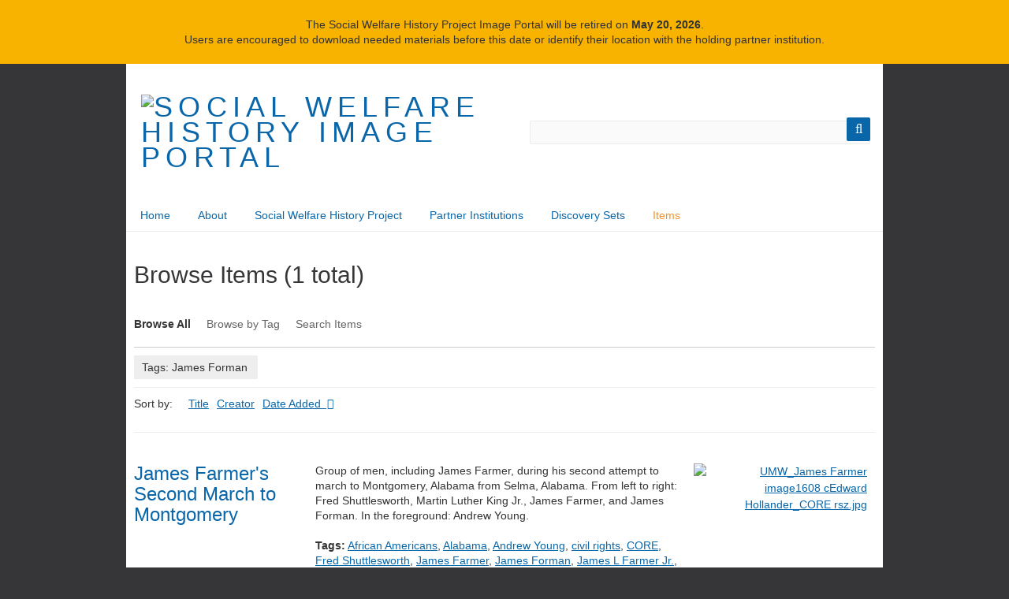

--- FILE ---
content_type: text/html; charset=utf-8
request_url: https://images.socialwelfare.library.vcu.edu/items/browse?tags=James+Forman
body_size: 4115
content:
<!DOCTYPE html>
<html class="" lang="en-US">
<head>
    <meta charset="utf-8">
    <meta name="viewport" content="width=device-width, initial-scale=1.0, maximum-scale=1.0, minimum-scale=1.0, user-scalable=yes" />
    
        <title>Browse Items &middot; Social Welfare History Image Portal</title>

    <link rel="alternate" type="application/rss+xml" title="Omeka RSS Feed" href="/items/browse?tags=James+Forman&amp;output=rss2" /><link rel="alternate" type="application/atom+xml" title="Omeka Atom Feed" href="/items/browse?tags=James+Forman&amp;output=atom" />
        <!-- Stylesheets -->
    <link href="/application/views/scripts/css/public.css?v=3.1.2" media="screen" rel="stylesheet" type="text/css" >
<link href="/plugins/ExhibitImageAnnotation/views/public/css/exhibit-image-annotation.css?v=3.1.2" media="all" rel="stylesheet" type="text/css" >
<link href="/plugins/ExhibitImageAnnotation/views/shared/javascripts/annotorious-0.6.4/css/annotorious.css?v=3.1.2" media="all" rel="stylesheet" type="text/css" >
<link href="/application/views/scripts/css/iconfonts.css?v=3.1.2" media="all" rel="stylesheet" type="text/css" >
<link href="/themes/swhp_berlin/css/skeleton.css?v=3.1.2" media="all" rel="stylesheet" type="text/css" >
<link href="/themes/swhp_berlin/css/style.css?v=3.1.2" media="all" rel="stylesheet" type="text/css" >    <!-- JavaScripts -->
                        <!--  -->
    <script type="text/javascript" src="//ajax.googleapis.com/ajax/libs/jquery/3.6.0/jquery.min.js"></script>
<script type="text/javascript">
    //<!--
    window.jQuery || document.write("<script type=\"text\/javascript\" src=\"\/application\/views\/scripts\/javascripts\/vendor\/jquery.js?v=3.1.2\" charset=\"utf-8\"><\/script>")    //-->
</script>
<script type="text/javascript" src="//ajax.googleapis.com/ajax/libs/jqueryui/1.12.1/jquery-ui.min.js"></script>
<script type="text/javascript">
    //<!--
    window.jQuery.ui || document.write("<script type=\"text\/javascript\" src=\"\/application\/views\/scripts\/javascripts\/vendor\/jquery-ui.js?v=3.1.2\" charset=\"utf-8\"><\/script>")    //-->
</script>
<script type="text/javascript" src="/application/views/scripts/javascripts/vendor/jquery.ui.touch-punch.js"></script>
<script type="text/javascript">
    //<!--
    jQuery.noConflict();    //-->
</script>
<script type="text/javascript" src="/plugins/ExhibitImageAnnotation/views/shared/javascripts/annotorious-0.6.4/annotorious.min.js?v=3.1.2"></script>
<script type="text/javascript" src="/plugins/ExhibitImageAnnotation/views/public/javascripts/exhibit-image-annotation.js?v=3.1.2"></script>
<!--[if (gte IE 6)&(lte IE 8)]><script type="text/javascript" src="/application/views/scripts/javascripts/vendor/selectivizr.js?v=3.1.2"></script><![endif]-->
<script type="text/javascript" src="/application/views/scripts/javascripts/vendor/respond.js?v=3.1.2"></script>
<script type="text/javascript" src="/application/views/scripts/javascripts/vendor/jquery-accessibleMegaMenu.js?v=3.1.2"></script>
<script type="text/javascript" src="/themes/swhp_berlin/javascripts/berlin.js?v=3.1.2"></script>
<script type="text/javascript" src="/application/views/scripts/javascripts/globals.js?v=3.1.2"></script>
<script type="text/javascript" src="//branding.vcu.edu/bar/academic/latest.js"></script>    <!-- Google Analytics -->
    <script>
        (function(i,s,o,g,r,a,m){i['GoogleAnalyticsObject']=r;i[r]=i[r]||function(){
        (i[r].q=i[r].q||[]).push(arguments)},i[r].l=1*new Date();a=s.createElement(o),
        m=s.getElementsByTagName(o)[0];a.async=1;a.src=g;m.parentNode.insertBefore(a,m)
        })(window,document,'script','https://www.google-analytics.com/analytics.js','ga');

        ga('create', 'UA-32772087-27', 'auto');
        ga('send', 'pageview');
    </script>
    <script type="text/javascript" src="//branding.vcu.edu/bar/academic/latest.js" data-refer="false"></script>
</head>
 <body class="items browse">
    <a href="#content" id="skipnav">Skip to main content</a>
    <div class="banner" role="region" aria-label="retirement" style="background: #f8b300;text-align: center;font-size: 15px;padding: .15rem 0;">
  <p>The Social Welfare History Project Image Portal will be retired on <strong>May 20,
2026</strong>.<br>
Users are encouraged to download needed materials before this date or identify their location with the holding partner institution.</p>
</div>
	<header role="banner">
                        <div id="site-title"><a href="https://images.socialwelfare.library.vcu.edu" ><img src="https://images.socialwelfare.library.vcu.edu/files/theme_uploads/055614654318a14206b9d2aa7d5323cf.png" alt="Social Welfare History Image Portal" /></a>
</div>

            <div id="search-container" role="search">
                                <form id="search-form" name="search-form" action="/search" aria-label="Search" method="get">    <input type="text" name="query" id="query" value="" title="Query" aria-label="Query" aria-labelledby="search-form query">            <input type="hidden" name="query_type" value="keyword" id="query_type">                <input type="hidden" name="record_types[]" value="Item">                <input type="hidden" name="record_types[]" value="File">                <input type="hidden" name="record_types[]" value="Collection">                <button name="submit_search" id="submit_search" type="submit" value="Submit" title="Submit" class="button" aria-label="Submit" aria-labelledby="search-form submit_search"><span class="icon" aria-hidden="true"></span></button></form>
                            </div>
        </header>

         <div id="primary-nav" role="navigation">
             <ul class="navigation">
    <li>
        <a href="http://images.socialwelfare.library.vcu.edu">Home</a>
    </li>
    <li>
        <a href="/about">About</a>
    </li>
    <li>
        <a href="http://socialwelfare.library.vcu.edu/">Social Welfare History Project</a>
    </li>
    <li>
        <a href="/collections/browse">Partner Institutions</a>
    </li>
    <li>
        <a href="/exhibits">Discovery Sets</a>
    </li>
    <li class="active">
        <a href="/items/browse">Items</a>
    </li>
</ul>         </div>

         <div id="mobile-nav" role="navigation" aria-label="Mobile Navigation">
             <ul class="navigation">
    <li>
        <a href="http://images.socialwelfare.library.vcu.edu">Home</a>
    </li>
    <li>
        <a href="/about">About</a>
    </li>
    <li>
        <a href="http://socialwelfare.library.vcu.edu/">Social Welfare History Project</a>
    </li>
    <li>
        <a href="/collections/browse">Partner Institutions</a>
    </li>
    <li>
        <a href="/exhibits">Discovery Sets</a>
    </li>
    <li class="active">
        <a href="/items/browse">Items</a>
    </li>
</ul>         </div>

        
    <div id="content" role="main" tabindex="-1">


<h1>Browse Items (1 total)</h1>

<nav class="items-nav navigation secondary-nav">
    <ul class="navigation">
    <li class="active">
        <a href="/items/browse">Browse All</a>
    </li>
    <li>
        <a href="/items/tags">Browse by Tag</a>
    </li>
    <li>
        <a href="/items/search">Search Items</a>
    </li>
</ul></nav>

<div id="item-filters"><ul><li class="tags">Tags: James Forman</li></ul></div>


<div id="sort-links">
    <span class="sort-label">Sort by: </span><ul id="sort-links-list"><li  ><a href="/items/browse?tags=James+Forman&amp;sort_field=Dublin+Core%2CTitle" aria-label="Sort ascending Title" title="Sort ascending">Title <span role="presentation" class="sort-icon"></span></a></li><li  ><a href="/items/browse?tags=James+Forman&amp;sort_field=Dublin+Core%2CCreator" aria-label="Sort ascending Creator" title="Sort ascending">Creator <span role="presentation" class="sort-icon"></span></a></li><li class="sorting desc" ><a href="/items/browse?tags=James+Forman&amp;sort_field=added&amp;sort_dir=a" aria-label="Sorting descending Date Added" title="Sorting descending">Date Added <span role="presentation" class="sort-icon"></span></a></li></ul></div>


<div class="item record">
    <h2><a href="/items/show/181" class="permalink">James Farmer&#039;s Second March to Montgomery</a></h2>
    <div class="item-meta">
        <div class="item-img">
        <a href="/items/show/181"><img src="https://images.socialwelfare.library.vcu.edu/files/thumbnails/90cd59502e3bbe86736f4f772e7096df.jpg" alt="UMW_James Farmer image1608 cEdward Hollander_CORE rsz.jpg" title="UMW_James Farmer image1608 cEdward Hollander_CORE rsz.jpg"></a>    </div>
    
        <div class="item-description">
        Group of men, including James Farmer, during his second attempt to march to Montgomery, Alabama from Selma, Alabama. From left to right: Fred Shuttlesworth, Martin Luther King Jr., James Farmer, and James Forman. In the foreground: Andrew Young.    </div>
    
        <div class="tags"><p><strong>Tags:</strong>
        <a href="/items/browse?tags=African+Americans" rel="tag">African Americans</a>, <a href="/items/browse?tags=Alabama" rel="tag">Alabama</a>, <a href="/items/browse?tags=Andrew+Young" rel="tag">Andrew Young</a>, <a href="/items/browse?tags=civil+rights" rel="tag">civil rights</a>, <a href="/items/browse?tags=CORE" rel="tag">CORE</a>, <a href="/items/browse?tags=Fred+Shuttlesworth" rel="tag">Fred Shuttlesworth</a>, <a href="/items/browse?tags=James+Farmer" rel="tag">James Farmer</a>, <a href="/items/browse?tags=James+Forman" rel="tag">James Forman</a>, <a href="/items/browse?tags=James+L+Farmer+Jr." rel="tag">James L Farmer Jr.</a>, <a href="/items/browse?tags=Martin+Luther+King+Jr." rel="tag">Martin Luther King Jr.</a>, <a href="/items/browse?tags=photograph" rel="tag">photograph</a>, <a href="/items/browse?tags=protest" rel="tag">protest</a>, <a href="/items/browse?tags=race" rel="tag">race</a>, <a href="/items/browse?tags=segregation" rel="tag">segregation</a>, <a href="/items/browse?tags=voting+rights" rel="tag">voting rights</a></p>
    </div>
    
    <span class="Z3988" title="ctx_ver=Z39.88-2004&amp;rft_val_fmt=info%3Aofi%2Ffmt%3Akev%3Amtx%3Adc&amp;rfr_id=info%3Asid%2Fomeka.org%3Agenerator&amp;rft.creator=Hollander%2C+Edward+S.&amp;rft.contributor=Special+Collections+and+University+Archives%2C+University+of+Mary+Washington+Libraries.&amp;rft.description=Group+of+men%2C+including+James+Farmer%2C+during+his+second+attempt+to+march+to+Montgomery%2C+Alabama+from+Selma%2C+Alabama.+From+left+to+right%3A+Fred+Shuttlesworth%2C+Martin+Luther+King+Jr.%2C+James+Farmer%2C+and+James+Forman.+In+the+foreground%3A+Andrew+Young.&amp;rft.date=1965+March+9&amp;rft.source=The+James+L.+Farmer+Collection%2C+Special+Collections+and+University+Archives%2C+University+of+Mary+Washington+Libraries.&amp;rft.rights=Copyright+is+retained+by+CORE%2FEdward+Hollander.+This+Item+is+protected+by+copyright+and%2For+related+rights.+You+are+free+to+use+this+Item+in+any+way+that+is+permitted+by+the+copyright+and+related+rights+legislation+that+applies+to+your+use.+For+other+uses+you+need+to+obtain+permission+from+the+rights-holder%28s%29.http%3A%2F%2Frightsstatements.org%2Fvocab%2FInC%2F1.0%2F&amp;rft.title=James+Farmer%27s+Second+March+to+Montgomery&amp;rft.identifier=https%3A%2F%2Fimages.socialwelfare.library.vcu.edu%2Fitems%2Fshow%2F181" aria-hidden="true"></span>
    </div><!-- end class="item-meta" -->
</div><!-- end class="item hentry" -->


<div id="outputs">
    <span class="outputs-label">Output Formats</span>
                <p id="output-format-list">
        <a href="/items/browse?tags=James+Forman&amp;output=atom">atom</a>, <a href="/items/browse?tags=James+Forman&amp;output=dcmes-xml">dcmes-xml</a>, <a href="/items/browse?tags=James+Forman&amp;output=json">json</a>, <a href="/items/browse?tags=James+Forman&amp;output=omeka-xml">omeka-xml</a>, <a href="/items/browse?tags=James+Forman&amp;output=rss2">rss2</a>        </p>
    </div>


</div><!-- end content -->

<footer role="contentinfo">

    <div id="footer-content" class="center-div">
        <div class="footerOmeka">
                                    <!-- <nav class="footerOmekaLinks"><ul class="navigation">
    <li>
        <a href="http://images.socialwelfare.library.vcu.edu">Home</a>
    </li>
    <li>
        <a href="/about">About</a>
    </li>
    <li>
        <a href="http://socialwelfare.library.vcu.edu/">Social Welfare History Project</a>
    </li>
    <li>
        <a href="/collections/browse">Partner Institutions</a>
    </li>
    <li>
        <a href="/exhibits">Discovery Sets</a>
    </li>
    <li class="active">
        <a href="/items/browse">Items</a>
    </li>
</ul></nav> -->
        </div>
        <div class="footerVCULeft">
            <ul class="footerVCULeft--list">
            <li class="footerVCULeft--list__link"><a href="http://www.vcu.edu">Virginia Commonwealth University</a></li>
            <li class="footerVCULeft--list__link"><a href="http://www.library.vcu.edu">VCU Libraries</a></li>
            <li class="footerVCULeft--list__link"><a href="http://images.socialwelfare.library.vcu.edu/about">Contact Us</a></li>
            </ul>
        </div>
        <div class="footerVCURight">
            <a href="//www.library.vcu.edu/about/policies/copyright-privacy/">VCU Libraries Copyright & Privacy Policy</a>&nbsp;&nbsp;|&nbsp;&nbsp;<a href="//www.library.vcu.edu/access/accessibility/">Accessibility</a></br>
            <a href="/admin/">Log In</a>&nbsp;&nbsp;|&nbsp;&nbsp;
            Proudly powered by <a href="http://omeka.org">Omeka</a>.        </div>

    </div><!-- end footer-content -->

     
</footer>
<div class="footer-disclaimer" style="width: min(700px, 100%); margin-inline: auto; text-align: center; color: rgb(255, 186, 0); pointer-events: auto;">
  <p style="pointer-events: auto;"><em style="pointer-events: auto;">Virginia Commonwealth University is a nationally renowned public research institution dedicated to the success and well-being of all members of its community. VCU student, faculty and staff groups and associations are open without regard to any characteristic or identity protected by law.</em></p>
</div>
<script type="text/javascript">
    jQuery(document).ready(function(){
        Omeka.showAdvancedForm();
        Omeka.skipNav();
        Omeka.megaMenu();
        Berlin.dropDown();
    });
</script>

</body>

</html>


--- FILE ---
content_type: text/plain
request_url: https://www.google-analytics.com/j/collect?v=1&_v=j102&a=270644393&t=pageview&_s=1&dl=https%3A%2F%2Fimages.socialwelfare.library.vcu.edu%2Fitems%2Fbrowse%3Ftags%3DJames%2BForman&ul=en-us%40posix&dt=Browse%20Items%20%C2%B7%20Social%20Welfare%20History%20Image%20Portal&sr=1280x720&vp=1280x720&_u=IEBAAEABAAAAACAAI~&jid=2123518302&gjid=241882562&cid=151045747.1768782694&tid=UA-32772087-27&_gid=1302179887.1768782694&_r=1&_slc=1&z=1797651230
body_size: -456
content:
2,cG-6K6XCVZQJ6